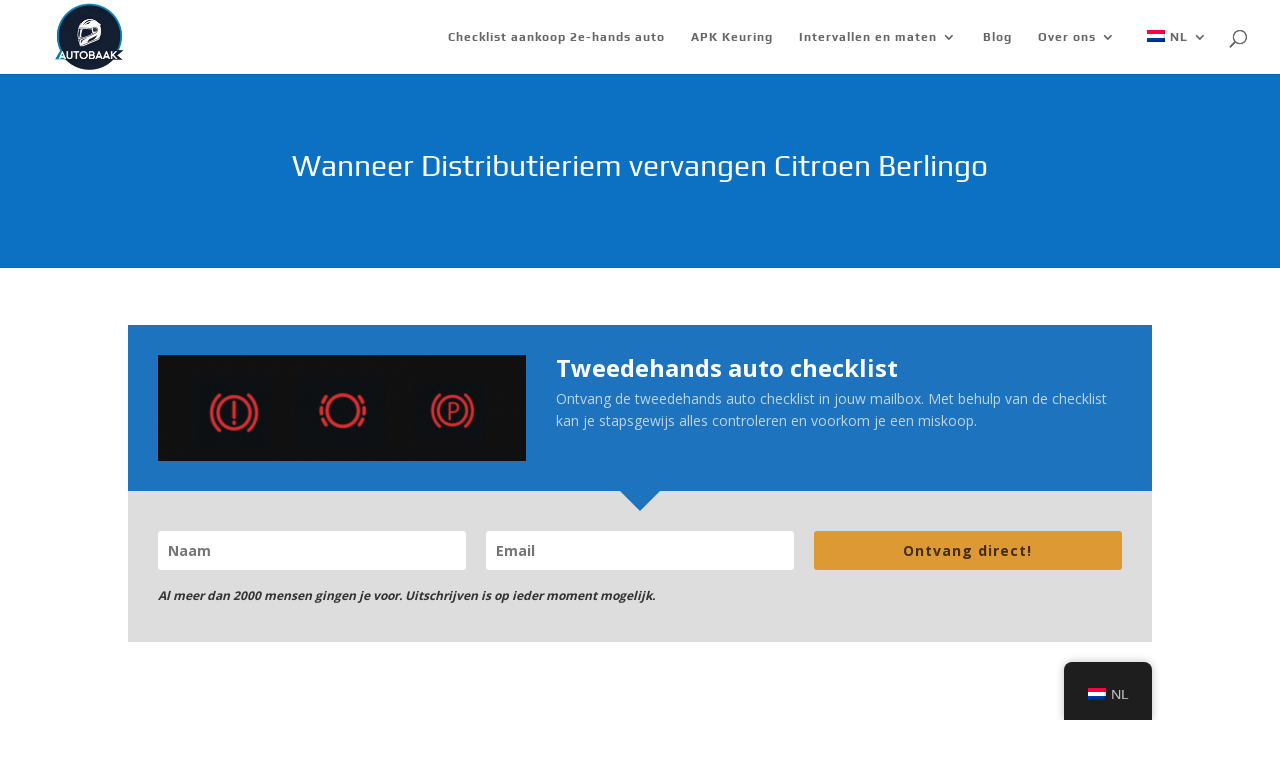

--- FILE ---
content_type: text/html; charset=utf-8
request_url: https://www.google.com/recaptcha/api2/aframe
body_size: 165
content:
<!DOCTYPE HTML><html><head><meta http-equiv="content-type" content="text/html; charset=UTF-8"></head><body><script nonce="albDILvNgtSVYJ5G3smGDw">/** Anti-fraud and anti-abuse applications only. See google.com/recaptcha */ try{var clients={'sodar':'https://pagead2.googlesyndication.com/pagead/sodar?'};window.addEventListener("message",function(a){try{if(a.source===window.parent){var b=JSON.parse(a.data);var c=clients[b['id']];if(c){var d=document.createElement('img');d.src=c+b['params']+'&rc='+(localStorage.getItem("rc::a")?sessionStorage.getItem("rc::b"):"");window.document.body.appendChild(d);sessionStorage.setItem("rc::e",parseInt(sessionStorage.getItem("rc::e")||0)+1);localStorage.setItem("rc::h",'1768908725845');}}}catch(b){}});window.parent.postMessage("_grecaptcha_ready", "*");}catch(b){}</script></body></html>